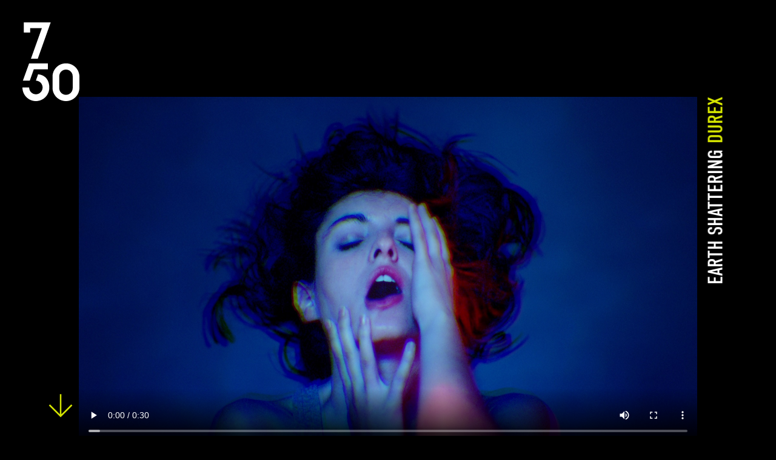

--- FILE ---
content_type: text/html; charset=UTF-8
request_url: https://www.750mph.com/clips/earth-shattering/
body_size: 9048
content:
<!DOCTYPE html>
<html class="no-js " lang="en" prefix="og: http://ogp.me/ns#">
<head>
  <meta charset="UTF-8" />
  <link rel="stylesheet" href="https://use.typekit.net/yde3xrp.css">
  <link rel="stylesheet" property="stylesheet" href="https://www.750mph.com/wp-content/themes/750mph-chisel/dist/styles/main-7bef91ff02.css" type="text/css">
  <meta name="viewport" content="width=device-width, initial-scale=1">
  <script>document.documentElement.classList.remove('no-js');</script>

  <link rel="apple-touch-icon" sizes="180x180" href="/apple-touch-icon.png">
  <link rel="icon" type="image/png" sizes="32x32" href="/favicon-32x32.png">
  <link rel="icon" type="image/png" sizes="16x16" href="/favicon-16x16.png">
  <link rel="manifest" href="/site.webmanifest">
  <link rel="mask-icon" href="/safari-pinned-tab.svg" color="#595959">
  <meta name="msapplication-TileColor" content="#000000">
  <meta name="theme-color" content="#000000">

      <script src="https://www.750mph.com/wp-content/themes/750mph-chisel/dist/scripts/app-bdb34968bd.bundle.js" defer></script>
  <link rel="pingback" href="https://www.750mph.com/xmlrpc.php" />
  	<style>img:is([sizes="auto" i], [sizes^="auto," i]) { contain-intrinsic-size: 3000px 1500px }</style>
	
<!-- Search Engine Optimization by Rank Math PRO - https://rankmath.com/ -->
<title>Earth Shattering | 750mph</title>
<meta name="robots" content="follow, index, max-snippet:-1, max-video-preview:-1, max-image-preview:large"/>
<link rel="canonical" href="https://www.750mph.com/clips/earth-shattering/" />
<meta property="og:locale" content="en_US" />
<meta property="og:type" content="article" />
<meta property="og:title" content="Earth Shattering | 750mph" />
<meta property="og:url" content="https://www.750mph.com/clips/earth-shattering/" />
<meta property="og:site_name" content="750mph" />
<meta property="og:image" content="https://cdn.750mph.com/wp-content/uploads/2022/10/31100046/Rank-Math-Social-Tile.png" />
<meta property="og:image:secure_url" content="https://cdn.750mph.com/wp-content/uploads/2022/10/31100046/Rank-Math-Social-Tile.png" />
<meta property="og:image:width" content="1200" />
<meta property="og:image:height" content="630" />
<meta property="og:image:alt" content="Earth Shattering" />
<meta property="og:image:type" content="image/png" />
<meta name="twitter:card" content="summary_large_image" />
<meta name="twitter:title" content="Earth Shattering | 750mph" />
<meta name="twitter:image" content="https://cdn.750mph.com/wp-content/uploads/2022/10/31100046/Rank-Math-Social-Tile.png" />
<script type="application/ld+json" class="rank-math-schema-pro">{"@context":"https://schema.org","@graph":[{"@type":"BreadcrumbList","@id":"https://www.750mph.com/clips/earth-shattering/#breadcrumb","itemListElement":[{"@type":"ListItem","position":"1","item":{"@id":"https://www.750mph.com","name":"Home"}},{"@type":"ListItem","position":"2","item":{"@id":"https://www.750mph.com/clips/","name":"Clips"}},{"@type":"ListItem","position":"3","item":{"@id":"https://www.750mph.com/clips/earth-shattering/","name":"Earth Shattering"}}]}]}</script>
<!-- /Rank Math WordPress SEO plugin -->

<link rel='stylesheet' id='wp-block-library-css' href='https://www.750mph.com/wp-includes/css/dist/block-library/style.min.css' type='text/css' media='all' />
<style id='classic-theme-styles-inline-css' type='text/css'>
/*! This file is auto-generated */
.wp-block-button__link{color:#fff;background-color:#32373c;border-radius:9999px;box-shadow:none;text-decoration:none;padding:calc(.667em + 2px) calc(1.333em + 2px);font-size:1.125em}.wp-block-file__button{background:#32373c;color:#fff;text-decoration:none}
</style>
<style id='global-styles-inline-css' type='text/css'>
:root{--wp--preset--aspect-ratio--square: 1;--wp--preset--aspect-ratio--4-3: 4/3;--wp--preset--aspect-ratio--3-4: 3/4;--wp--preset--aspect-ratio--3-2: 3/2;--wp--preset--aspect-ratio--2-3: 2/3;--wp--preset--aspect-ratio--16-9: 16/9;--wp--preset--aspect-ratio--9-16: 9/16;--wp--preset--color--black: #000000;--wp--preset--color--cyan-bluish-gray: #abb8c3;--wp--preset--color--white: #ffffff;--wp--preset--color--pale-pink: #f78da7;--wp--preset--color--vivid-red: #cf2e2e;--wp--preset--color--luminous-vivid-orange: #ff6900;--wp--preset--color--luminous-vivid-amber: #fcb900;--wp--preset--color--light-green-cyan: #7bdcb5;--wp--preset--color--vivid-green-cyan: #00d084;--wp--preset--color--pale-cyan-blue: #8ed1fc;--wp--preset--color--vivid-cyan-blue: #0693e3;--wp--preset--color--vivid-purple: #9b51e0;--wp--preset--gradient--vivid-cyan-blue-to-vivid-purple: linear-gradient(135deg,rgba(6,147,227,1) 0%,rgb(155,81,224) 100%);--wp--preset--gradient--light-green-cyan-to-vivid-green-cyan: linear-gradient(135deg,rgb(122,220,180) 0%,rgb(0,208,130) 100%);--wp--preset--gradient--luminous-vivid-amber-to-luminous-vivid-orange: linear-gradient(135deg,rgba(252,185,0,1) 0%,rgba(255,105,0,1) 100%);--wp--preset--gradient--luminous-vivid-orange-to-vivid-red: linear-gradient(135deg,rgba(255,105,0,1) 0%,rgb(207,46,46) 100%);--wp--preset--gradient--very-light-gray-to-cyan-bluish-gray: linear-gradient(135deg,rgb(238,238,238) 0%,rgb(169,184,195) 100%);--wp--preset--gradient--cool-to-warm-spectrum: linear-gradient(135deg,rgb(74,234,220) 0%,rgb(151,120,209) 20%,rgb(207,42,186) 40%,rgb(238,44,130) 60%,rgb(251,105,98) 80%,rgb(254,248,76) 100%);--wp--preset--gradient--blush-light-purple: linear-gradient(135deg,rgb(255,206,236) 0%,rgb(152,150,240) 100%);--wp--preset--gradient--blush-bordeaux: linear-gradient(135deg,rgb(254,205,165) 0%,rgb(254,45,45) 50%,rgb(107,0,62) 100%);--wp--preset--gradient--luminous-dusk: linear-gradient(135deg,rgb(255,203,112) 0%,rgb(199,81,192) 50%,rgb(65,88,208) 100%);--wp--preset--gradient--pale-ocean: linear-gradient(135deg,rgb(255,245,203) 0%,rgb(182,227,212) 50%,rgb(51,167,181) 100%);--wp--preset--gradient--electric-grass: linear-gradient(135deg,rgb(202,248,128) 0%,rgb(113,206,126) 100%);--wp--preset--gradient--midnight: linear-gradient(135deg,rgb(2,3,129) 0%,rgb(40,116,252) 100%);--wp--preset--font-size--small: 13px;--wp--preset--font-size--medium: 20px;--wp--preset--font-size--large: 36px;--wp--preset--font-size--x-large: 42px;--wp--preset--spacing--20: 0.44rem;--wp--preset--spacing--30: 0.67rem;--wp--preset--spacing--40: 1rem;--wp--preset--spacing--50: 1.5rem;--wp--preset--spacing--60: 2.25rem;--wp--preset--spacing--70: 3.38rem;--wp--preset--spacing--80: 5.06rem;--wp--preset--shadow--natural: 6px 6px 9px rgba(0, 0, 0, 0.2);--wp--preset--shadow--deep: 12px 12px 50px rgba(0, 0, 0, 0.4);--wp--preset--shadow--sharp: 6px 6px 0px rgba(0, 0, 0, 0.2);--wp--preset--shadow--outlined: 6px 6px 0px -3px rgba(255, 255, 255, 1), 6px 6px rgba(0, 0, 0, 1);--wp--preset--shadow--crisp: 6px 6px 0px rgba(0, 0, 0, 1);}:where(.is-layout-flex){gap: 0.5em;}:where(.is-layout-grid){gap: 0.5em;}body .is-layout-flex{display: flex;}.is-layout-flex{flex-wrap: wrap;align-items: center;}.is-layout-flex > :is(*, div){margin: 0;}body .is-layout-grid{display: grid;}.is-layout-grid > :is(*, div){margin: 0;}:where(.wp-block-columns.is-layout-flex){gap: 2em;}:where(.wp-block-columns.is-layout-grid){gap: 2em;}:where(.wp-block-post-template.is-layout-flex){gap: 1.25em;}:where(.wp-block-post-template.is-layout-grid){gap: 1.25em;}.has-black-color{color: var(--wp--preset--color--black) !important;}.has-cyan-bluish-gray-color{color: var(--wp--preset--color--cyan-bluish-gray) !important;}.has-white-color{color: var(--wp--preset--color--white) !important;}.has-pale-pink-color{color: var(--wp--preset--color--pale-pink) !important;}.has-vivid-red-color{color: var(--wp--preset--color--vivid-red) !important;}.has-luminous-vivid-orange-color{color: var(--wp--preset--color--luminous-vivid-orange) !important;}.has-luminous-vivid-amber-color{color: var(--wp--preset--color--luminous-vivid-amber) !important;}.has-light-green-cyan-color{color: var(--wp--preset--color--light-green-cyan) !important;}.has-vivid-green-cyan-color{color: var(--wp--preset--color--vivid-green-cyan) !important;}.has-pale-cyan-blue-color{color: var(--wp--preset--color--pale-cyan-blue) !important;}.has-vivid-cyan-blue-color{color: var(--wp--preset--color--vivid-cyan-blue) !important;}.has-vivid-purple-color{color: var(--wp--preset--color--vivid-purple) !important;}.has-black-background-color{background-color: var(--wp--preset--color--black) !important;}.has-cyan-bluish-gray-background-color{background-color: var(--wp--preset--color--cyan-bluish-gray) !important;}.has-white-background-color{background-color: var(--wp--preset--color--white) !important;}.has-pale-pink-background-color{background-color: var(--wp--preset--color--pale-pink) !important;}.has-vivid-red-background-color{background-color: var(--wp--preset--color--vivid-red) !important;}.has-luminous-vivid-orange-background-color{background-color: var(--wp--preset--color--luminous-vivid-orange) !important;}.has-luminous-vivid-amber-background-color{background-color: var(--wp--preset--color--luminous-vivid-amber) !important;}.has-light-green-cyan-background-color{background-color: var(--wp--preset--color--light-green-cyan) !important;}.has-vivid-green-cyan-background-color{background-color: var(--wp--preset--color--vivid-green-cyan) !important;}.has-pale-cyan-blue-background-color{background-color: var(--wp--preset--color--pale-cyan-blue) !important;}.has-vivid-cyan-blue-background-color{background-color: var(--wp--preset--color--vivid-cyan-blue) !important;}.has-vivid-purple-background-color{background-color: var(--wp--preset--color--vivid-purple) !important;}.has-black-border-color{border-color: var(--wp--preset--color--black) !important;}.has-cyan-bluish-gray-border-color{border-color: var(--wp--preset--color--cyan-bluish-gray) !important;}.has-white-border-color{border-color: var(--wp--preset--color--white) !important;}.has-pale-pink-border-color{border-color: var(--wp--preset--color--pale-pink) !important;}.has-vivid-red-border-color{border-color: var(--wp--preset--color--vivid-red) !important;}.has-luminous-vivid-orange-border-color{border-color: var(--wp--preset--color--luminous-vivid-orange) !important;}.has-luminous-vivid-amber-border-color{border-color: var(--wp--preset--color--luminous-vivid-amber) !important;}.has-light-green-cyan-border-color{border-color: var(--wp--preset--color--light-green-cyan) !important;}.has-vivid-green-cyan-border-color{border-color: var(--wp--preset--color--vivid-green-cyan) !important;}.has-pale-cyan-blue-border-color{border-color: var(--wp--preset--color--pale-cyan-blue) !important;}.has-vivid-cyan-blue-border-color{border-color: var(--wp--preset--color--vivid-cyan-blue) !important;}.has-vivid-purple-border-color{border-color: var(--wp--preset--color--vivid-purple) !important;}.has-vivid-cyan-blue-to-vivid-purple-gradient-background{background: var(--wp--preset--gradient--vivid-cyan-blue-to-vivid-purple) !important;}.has-light-green-cyan-to-vivid-green-cyan-gradient-background{background: var(--wp--preset--gradient--light-green-cyan-to-vivid-green-cyan) !important;}.has-luminous-vivid-amber-to-luminous-vivid-orange-gradient-background{background: var(--wp--preset--gradient--luminous-vivid-amber-to-luminous-vivid-orange) !important;}.has-luminous-vivid-orange-to-vivid-red-gradient-background{background: var(--wp--preset--gradient--luminous-vivid-orange-to-vivid-red) !important;}.has-very-light-gray-to-cyan-bluish-gray-gradient-background{background: var(--wp--preset--gradient--very-light-gray-to-cyan-bluish-gray) !important;}.has-cool-to-warm-spectrum-gradient-background{background: var(--wp--preset--gradient--cool-to-warm-spectrum) !important;}.has-blush-light-purple-gradient-background{background: var(--wp--preset--gradient--blush-light-purple) !important;}.has-blush-bordeaux-gradient-background{background: var(--wp--preset--gradient--blush-bordeaux) !important;}.has-luminous-dusk-gradient-background{background: var(--wp--preset--gradient--luminous-dusk) !important;}.has-pale-ocean-gradient-background{background: var(--wp--preset--gradient--pale-ocean) !important;}.has-electric-grass-gradient-background{background: var(--wp--preset--gradient--electric-grass) !important;}.has-midnight-gradient-background{background: var(--wp--preset--gradient--midnight) !important;}.has-small-font-size{font-size: var(--wp--preset--font-size--small) !important;}.has-medium-font-size{font-size: var(--wp--preset--font-size--medium) !important;}.has-large-font-size{font-size: var(--wp--preset--font-size--large) !important;}.has-x-large-font-size{font-size: var(--wp--preset--font-size--x-large) !important;}
:where(.wp-block-post-template.is-layout-flex){gap: 1.25em;}:where(.wp-block-post-template.is-layout-grid){gap: 1.25em;}
:where(.wp-block-columns.is-layout-flex){gap: 2em;}:where(.wp-block-columns.is-layout-grid){gap: 2em;}
:root :where(.wp-block-pullquote){font-size: 1.5em;line-height: 1.6;}
</style>
<link rel='stylesheet' id='via-clips-manager-css' href='https://www.750mph.com/wp-content/plugins/via-clips-manager/public/css/via-clips-manager-public.css' type='text/css' media='all' />
<style id='akismet-widget-style-inline-css' type='text/css'>

			.a-stats {
				--akismet-color-mid-green: #357b49;
				--akismet-color-white: #fff;
				--akismet-color-light-grey: #f6f7f7;

				max-width: 350px;
				width: auto;
			}

			.a-stats * {
				all: unset;
				box-sizing: border-box;
			}

			.a-stats strong {
				font-weight: 600;
			}

			.a-stats a.a-stats__link,
			.a-stats a.a-stats__link:visited,
			.a-stats a.a-stats__link:active {
				background: var(--akismet-color-mid-green);
				border: none;
				box-shadow: none;
				border-radius: 8px;
				color: var(--akismet-color-white);
				cursor: pointer;
				display: block;
				font-family: -apple-system, BlinkMacSystemFont, 'Segoe UI', 'Roboto', 'Oxygen-Sans', 'Ubuntu', 'Cantarell', 'Helvetica Neue', sans-serif;
				font-weight: 500;
				padding: 12px;
				text-align: center;
				text-decoration: none;
				transition: all 0.2s ease;
			}

			/* Extra specificity to deal with TwentyTwentyOne focus style */
			.widget .a-stats a.a-stats__link:focus {
				background: var(--akismet-color-mid-green);
				color: var(--akismet-color-white);
				text-decoration: none;
			}

			.a-stats a.a-stats__link:hover {
				filter: brightness(110%);
				box-shadow: 0 4px 12px rgba(0, 0, 0, 0.06), 0 0 2px rgba(0, 0, 0, 0.16);
			}

			.a-stats .count {
				color: var(--akismet-color-white);
				display: block;
				font-size: 1.5em;
				line-height: 1.4;
				padding: 0 13px;
				white-space: nowrap;
			}
		
</style>
<script type="text/javascript" src="https://www.750mph.com/wp-includes/js/jquery/jquery.min.js" id="jquery-core-js"></script>
<script type="text/javascript" src="https://www.750mph.com/wp-includes/js/jquery/jquery-migrate.min.js" id="jquery-migrate-js"></script>
<script type="text/javascript" src="https://www.750mph.com/wp-content/plugins/via-clips-manager/public/js/via-clips-manager-public.js" id="via-clips-manager-js"></script>
<link rel='shortlink' href='https://www.750mph.com/?p=4513' />
<script type="text/javascript" id="google_gtagjs" src="https://www.googletagmanager.com/gtag/js?id=G-LL1F5PLDDE" async="async"></script>
<script type="text/javascript" id="google_gtagjs-inline">
/* <![CDATA[ */
window.dataLayer = window.dataLayer || [];function gtag(){dataLayer.push(arguments);}gtag('js', new Date());gtag('config', 'G-LL1F5PLDDE', {} );
/* ]]> */
</script>
<link rel="icon" href="https://cdn.750mph.com/wp-content/uploads/2022/04/31095951/cropped-logo-1024-x-748-32x32.png" sizes="32x32" />
<link rel="icon" href="https://cdn.750mph.com/wp-content/uploads/2022/04/31095951/cropped-logo-1024-x-748-192x192.png" sizes="192x192" />
<link rel="apple-touch-icon" href="https://cdn.750mph.com/wp-content/uploads/2022/04/31095951/cropped-logo-1024-x-748-180x180.png" />
<meta name="msapplication-TileImage" content="https://cdn.750mph.com/wp-content/uploads/2022/04/31095951/cropped-logo-1024-x-748-270x270.png" />

        <script id="cookieyes" type="text/javascript" src="https://cdn-cookieyes.com/client_data/e30d0576073eeb98c3908544/script.js"></script>
<meta name="generator" content="WP Rocket 3.18.2" data-wpr-features="wpr_preload_links wpr_desktop" /></head>

<body class="clips-template-default single single-clips postid-4513">
      <header data-rocket-location-hash="53756c53945f6a76459426cbeed671c8" class="c-header">
  <div data-rocket-location-hash="cc02e0aaf674673796fb2ca69b13ecbf" rel="home" class="c-header__logo js-scrollreveal">
    <svg class="c-header__image" viewBox="0 0 125 173" xmlns="http://www.w3.org/2000/svg"><path class="c-header__svg" d="m168.501769 163c16.292391 0 29.498231 13.162794 29.498231 29.402077v24.195846c0 16.239283-13.20584 29.402077-29.498231 29.402077-16.295929 0-29.501769-13.162794-29.501769-29.402077v-24.195846c0-16.239283 13.20584-29.402077 29.501769-29.402077zm14.75 54.571116v-26.142232c0-8.120523-6.606458-14.70192-14.75-14.70192-8.14708 0-14.75 6.581397-14.75 14.70192v26.142232c0 8.120523 6.60292 14.698394 14.75 14.698394 8.143542 0 14.75-6.577871 14.75-14.698394zm-107.251769-122.2850337v-22.2860823h59l-28.379297 80h-15.0037356l24.0724546-67.428546h-25.8606027v9.7146283zm31.359916 91.7139177c17.032259 1.675943 24.640084 14.369063 24.640084 29.139207 0 16.49264-13.208005 29.860793-29.499116 29.860793-16.2946481 0-29.500884-13.368153-29.500884-29.860793h14.7504422c0 8.245425 6.603118 14.933082 14.7504418 14.933082 8.145556 0 14.748674-6.687657 14.748674-14.933082 0-8.247216-6.542977-14.82386-14.690302-15.097812zm-9.4595225-10.806919-8.7408877 24.806919h-15.1595058l13.7260499-38h41.2739501v13.193081z" fill="#fff" fill-rule="evenodd" transform="translate(-73 -73)"/></svg>
  </div>
</header>
  
    <nav>
    <ul class="c-main-nav">
                      <li class=" menu-item menu-item-type-custom menu-item-object-custom menu-item-414 c-main-nav__item" style="background-image:url();">
          <a href="http://twentybelowmusic.com/" target="_blank" class="c-main-nav__link"><span class="c-main-nav__text">Music</span></a>
                  </li>
                      <li class=" menu-item menu-item-type-post_type menu-item-object-page menu-item-413 c-main-nav__item" style="background-image:url();">
          <a href="https://www.750mph.com/contact/" class="c-main-nav__link"><span class="c-main-nav__text">Contact</span></a>
                  </li>
                      <li class=" menu-item menu-item-type-custom menu-item-object-custom menu-item-234 c-main-nav__item" style="background-image:url();">
          <a href="/talent" class="c-main-nav__link"><span class="c-main-nav__text">Engineers</span></a>
                  </li>
                      <li class=" menu-item menu-item-type-post_type menu-item-object-page menu-item-5997 c-main-nav__item" style="background-image:url();">
          <a href="https://www.750mph.com/voice-casting/" class="c-main-nav__link"><span class="c-main-nav__text">Voice Casting</span></a>
                  </li>
                      <li class=" menu-item menu-item-type-post_type menu-item-object-page menu-item-home menu-item-244 c-main-nav__item" style="background-image:url();">
          <a href="https://www.750mph.com/" class="c-main-nav__link"><span class="c-main-nav__text">Featured</span></a>
                  </li>
          </ul>
  </nav>

  <main data-rocket-location-hash="34570ab4163cc1ff3eb87e2cdd22c09e" class="c-main">
      <article data-rocket-location-hash="4848b8d6d8daae29967dcfa044a47ded" id="post-4513">
    <section data-rocket-location-hash="12473e748b4ab04f42ac553a400360cc" class="c-post c-post--clip">
      <div class="c-lockup c-post__clip">
        <a href="#" class="c-post__close js-scrollreveal js-backcheck"><img src="https://www.750mph.com/wp-content/themes/750mph-chisel/dist/assets/images/close.svg"></a>
                  <video id="js-vid" poster="https://cdn.750mph.com/wp-content/uploads/2020/02/31100452/25-01-17-Durex-Earth-Shattering-Dir.-Cut-30s-Full-Mix-NORM.jpg" class="c-lockup__media js-clip video-js vjs-16-9 js-scrollreveal"
                        data-width1920="https://player.vimeo.com/progressive_redirect/playback/353843952/rendition/1080p/file.mp4%20%281080p%29.mp4?loc=external&oauth2_token_id=1254194649&signature=75734bddc384e9b7623428c5ee68362462bafdfe6e77ff41b2f2507396c3fff7"
                        data-width1280="https://player.vimeo.com/progressive_redirect/playback/353843952/rendition/720p/file.mp4%20%28720p%29.mp4?loc=external&oauth2_token_id=1254194649&signature=bbc3bfb88b838225957361ee8308545671c71653808af8631362c825ec830206"
                        data-width960="https://player.vimeo.com/progressive_redirect/playback/353843952/rendition/540p/file.mp4%20%28540p%29.mp4?loc=external&oauth2_token_id=1254194649&signature=57f151b06dc8f18bd16552176f0c22da05a251af46e16f33cae61083d3b539a9"
                        data-width640="https://player.vimeo.com/progressive_redirect/playback/353843952/rendition/360p/file.mp4%20%28360p%29.mp4?loc=external&oauth2_token_id=1254194649&signature=3f94725b3d9c831ae18742c29445a7c2099cd3838f7a64ba3ab99ad9a829e8d9"
                        data-width426="https://player.vimeo.com/progressive_redirect/playback/353843952/rendition/240p/file.mp4%20%28240p%29.mp4?loc=external&oauth2_token_id=1254194649&signature=1d06a7834e48cc85fdd9cd170b37e0dbd494272851675ea268e717d66101bcdf"
                        controls>
          </video>
                <div class="c-lockup__title js-scrollreveal">
          <h1 class="c-lockup__rotation">
            <span class="c-lockup__heading">Durex</span>
            <span class="c-lockup__subheading">Earth Shattering</span>
          </h1>
        </div>
      </div>
      <div class="c-content c-post__content">
        <div class="o-grid o-grid--gap-large">
                                                                                          <div class="c-detail js-scrollreveal">
    <div class="c-detail__key">advertising agency</div>
    <div class="c-detail__title">Havas London</div>
</div>                                                <div class="c-detail js-scrollreveal">
    <div class="c-detail__key">creative director</div>
    <div class="c-detail__title">Christian Sewell & Andrew McAnaney</div>
</div>                                                                      <div class="c-detail js-scrollreveal">
    <div class="c-detail__key">agency producer</div>
    <div class="c-detail__title">Charlotte Lawrence</div>
</div>                                                <div class="c-detail js-scrollreveal">
    <div class="c-detail__key">director</div>
    <div class="c-detail__title">Truman & Cooper</div>
</div>                                                <div class="c-detail js-scrollreveal">
    <div class="c-detail__key">producer</div>
    <div class="c-detail__title">Patrick Craig</div>
</div>                                                <div class="c-detail js-scrollreveal">
    <div class="c-detail__key">production company</div>
    <div class="c-detail__title">Colonel Blimp</div>
</div>                                                <div class="c-detail js-scrollreveal">
    <div class="c-detail__key">editor</div>
    <div class="c-detail__title">Sacha Szwarc</div>
</div>                                                <div class="c-detail js-scrollreveal">
    <div class="c-detail__key">post production</div>
    <div class="c-detail__title">Freefolk</div>
</div>                                                                                                                                            </div>
              </div>
      <span class="c-post__credits-btn js-credits"><img src="https://www.750mph.com/wp-content/themes/750mph-chisel/dist/assets/images/arrow-down.svg"></span>
    </section>
  </article>
  
      <script type="text/javascript">
      var vid = document.getElementById('js-vid');
      var sourceEl = document.createElement('source');
      var winWidth = window.innerWidth;
      
      var currWidth = 426;
      var resourceURL = vid.dataset.width426;

              if (winWidth > 426) {
          resourceURL = vid.dataset.width426; 
        }
              if (winWidth > 640) {
          resourceURL = vid.dataset.width640; 
        }
              if (winWidth > 960) {
          resourceURL = vid.dataset.width960; 
        }
              if (winWidth > 1280) {
          resourceURL = vid.dataset.width1280; 
        }
              if (winWidth > 1920) {
          resourceURL = vid.dataset.width1920; 
        }
      
      sourceEl.setAttribute('src', resourceURL);
      vid.appendChild(sourceEl);
    </script>
   
  </main>

  
    <script type="text/javascript">
  function scrollToTop(scrollDuration) {
    const scrollHeight = window.scrollY,
          scrollStep = Math.PI / ( scrollDuration / 15 ),
          cosParameter = scrollHeight / 2;
    var   scrollCount = 0,
          scrollMargin,
          scrollInterval = setInterval( function() {
            if ( window.scrollY != 0 ) {
                scrollCount = scrollCount + 1;
                scrollMargin = cosParameter - cosParameter * Math.cos( scrollCount * scrollStep );
                window.scrollTo( 0, ( scrollHeight - scrollMargin ) );
            }
            else clearInterval(scrollInterval);
        }, 15 );
  }

  window.onload = function() {
      var featured = document.getElementsByClassName("c-horz-carousel");
      var body = document.getElementsByTagName("body");
      var logo = document.getElementsByClassName("c-header__logo");
      var nav = document.getElementsByClassName("c-main-nav");

      logo[0].addEventListener('click', function() {
        body[0].classList.toggle("js--menu-open");
        if (featured[0]) {
          scrollToTop(1000);
        }
      }, false);
  };
  </script>
  <script type="text/javascript" id="rocket-browser-checker-js-after">
/* <![CDATA[ */
"use strict";var _createClass=function(){function defineProperties(target,props){for(var i=0;i<props.length;i++){var descriptor=props[i];descriptor.enumerable=descriptor.enumerable||!1,descriptor.configurable=!0,"value"in descriptor&&(descriptor.writable=!0),Object.defineProperty(target,descriptor.key,descriptor)}}return function(Constructor,protoProps,staticProps){return protoProps&&defineProperties(Constructor.prototype,protoProps),staticProps&&defineProperties(Constructor,staticProps),Constructor}}();function _classCallCheck(instance,Constructor){if(!(instance instanceof Constructor))throw new TypeError("Cannot call a class as a function")}var RocketBrowserCompatibilityChecker=function(){function RocketBrowserCompatibilityChecker(options){_classCallCheck(this,RocketBrowserCompatibilityChecker),this.passiveSupported=!1,this._checkPassiveOption(this),this.options=!!this.passiveSupported&&options}return _createClass(RocketBrowserCompatibilityChecker,[{key:"_checkPassiveOption",value:function(self){try{var options={get passive(){return!(self.passiveSupported=!0)}};window.addEventListener("test",null,options),window.removeEventListener("test",null,options)}catch(err){self.passiveSupported=!1}}},{key:"initRequestIdleCallback",value:function(){!1 in window&&(window.requestIdleCallback=function(cb){var start=Date.now();return setTimeout(function(){cb({didTimeout:!1,timeRemaining:function(){return Math.max(0,50-(Date.now()-start))}})},1)}),!1 in window&&(window.cancelIdleCallback=function(id){return clearTimeout(id)})}},{key:"isDataSaverModeOn",value:function(){return"connection"in navigator&&!0===navigator.connection.saveData}},{key:"supportsLinkPrefetch",value:function(){var elem=document.createElement("link");return elem.relList&&elem.relList.supports&&elem.relList.supports("prefetch")&&window.IntersectionObserver&&"isIntersecting"in IntersectionObserverEntry.prototype}},{key:"isSlowConnection",value:function(){return"connection"in navigator&&"effectiveType"in navigator.connection&&("2g"===navigator.connection.effectiveType||"slow-2g"===navigator.connection.effectiveType)}}]),RocketBrowserCompatibilityChecker}();
/* ]]> */
</script>
<script type="text/javascript" id="rocket-preload-links-js-extra">
/* <![CDATA[ */
var RocketPreloadLinksConfig = {"excludeUris":"\/(?:.+\/)?feed(?:\/(?:.+\/?)?)?$|\/(?:.+\/)?embed\/|\/(index.php\/)?(.*)wp-json(\/.*|$)|\/refer\/|\/go\/|\/recommend\/|\/recommends\/","usesTrailingSlash":"1","imageExt":"jpg|jpeg|gif|png|tiff|bmp|webp|avif|pdf|doc|docx|xls|xlsx|php","fileExt":"jpg|jpeg|gif|png|tiff|bmp|webp|avif|pdf|doc|docx|xls|xlsx|php|html|htm","siteUrl":"https:\/\/www.750mph.com","onHoverDelay":"100","rateThrottle":"3"};
/* ]]> */
</script>
<script type="text/javascript" id="rocket-preload-links-js-after">
/* <![CDATA[ */
(function() {
"use strict";var r="function"==typeof Symbol&&"symbol"==typeof Symbol.iterator?function(e){return typeof e}:function(e){return e&&"function"==typeof Symbol&&e.constructor===Symbol&&e!==Symbol.prototype?"symbol":typeof e},e=function(){function i(e,t){for(var n=0;n<t.length;n++){var i=t[n];i.enumerable=i.enumerable||!1,i.configurable=!0,"value"in i&&(i.writable=!0),Object.defineProperty(e,i.key,i)}}return function(e,t,n){return t&&i(e.prototype,t),n&&i(e,n),e}}();function i(e,t){if(!(e instanceof t))throw new TypeError("Cannot call a class as a function")}var t=function(){function n(e,t){i(this,n),this.browser=e,this.config=t,this.options=this.browser.options,this.prefetched=new Set,this.eventTime=null,this.threshold=1111,this.numOnHover=0}return e(n,[{key:"init",value:function(){!this.browser.supportsLinkPrefetch()||this.browser.isDataSaverModeOn()||this.browser.isSlowConnection()||(this.regex={excludeUris:RegExp(this.config.excludeUris,"i"),images:RegExp(".("+this.config.imageExt+")$","i"),fileExt:RegExp(".("+this.config.fileExt+")$","i")},this._initListeners(this))}},{key:"_initListeners",value:function(e){-1<this.config.onHoverDelay&&document.addEventListener("mouseover",e.listener.bind(e),e.listenerOptions),document.addEventListener("mousedown",e.listener.bind(e),e.listenerOptions),document.addEventListener("touchstart",e.listener.bind(e),e.listenerOptions)}},{key:"listener",value:function(e){var t=e.target.closest("a"),n=this._prepareUrl(t);if(null!==n)switch(e.type){case"mousedown":case"touchstart":this._addPrefetchLink(n);break;case"mouseover":this._earlyPrefetch(t,n,"mouseout")}}},{key:"_earlyPrefetch",value:function(t,e,n){var i=this,r=setTimeout(function(){if(r=null,0===i.numOnHover)setTimeout(function(){return i.numOnHover=0},1e3);else if(i.numOnHover>i.config.rateThrottle)return;i.numOnHover++,i._addPrefetchLink(e)},this.config.onHoverDelay);t.addEventListener(n,function e(){t.removeEventListener(n,e,{passive:!0}),null!==r&&(clearTimeout(r),r=null)},{passive:!0})}},{key:"_addPrefetchLink",value:function(i){return this.prefetched.add(i.href),new Promise(function(e,t){var n=document.createElement("link");n.rel="prefetch",n.href=i.href,n.onload=e,n.onerror=t,document.head.appendChild(n)}).catch(function(){})}},{key:"_prepareUrl",value:function(e){if(null===e||"object"!==(void 0===e?"undefined":r(e))||!1 in e||-1===["http:","https:"].indexOf(e.protocol))return null;var t=e.href.substring(0,this.config.siteUrl.length),n=this._getPathname(e.href,t),i={original:e.href,protocol:e.protocol,origin:t,pathname:n,href:t+n};return this._isLinkOk(i)?i:null}},{key:"_getPathname",value:function(e,t){var n=t?e.substring(this.config.siteUrl.length):e;return n.startsWith("/")||(n="/"+n),this._shouldAddTrailingSlash(n)?n+"/":n}},{key:"_shouldAddTrailingSlash",value:function(e){return this.config.usesTrailingSlash&&!e.endsWith("/")&&!this.regex.fileExt.test(e)}},{key:"_isLinkOk",value:function(e){return null!==e&&"object"===(void 0===e?"undefined":r(e))&&(!this.prefetched.has(e.href)&&e.origin===this.config.siteUrl&&-1===e.href.indexOf("?")&&-1===e.href.indexOf("#")&&!this.regex.excludeUris.test(e.href)&&!this.regex.images.test(e.href))}}],[{key:"run",value:function(){"undefined"!=typeof RocketPreloadLinksConfig&&new n(new RocketBrowserCompatibilityChecker({capture:!0,passive:!0}),RocketPreloadLinksConfig).init()}}]),n}();t.run();
}());
/* ]]> */
</script>

<script>var rocket_beacon_data = {"ajax_url":"https:\/\/www.750mph.com\/wp-admin\/admin-ajax.php","nonce":"09facdb02d","url":"https:\/\/www.750mph.com\/clips\/earth-shattering","is_mobile":false,"width_threshold":1600,"height_threshold":700,"delay":500,"debug":null,"status":{"atf":true,"lrc":true},"elements":"img, video, picture, p, main, div, li, svg, section, header, span","lrc_threshold":1800}</script><script data-name="wpr-wpr-beacon" src='https://www.750mph.com/wp-content/plugins/wp-rocket/assets/js/wpr-beacon.min.js' async></script><script defer src="https://static.cloudflareinsights.com/beacon.min.js/vcd15cbe7772f49c399c6a5babf22c1241717689176015" integrity="sha512-ZpsOmlRQV6y907TI0dKBHq9Md29nnaEIPlkf84rnaERnq6zvWvPUqr2ft8M1aS28oN72PdrCzSjY4U6VaAw1EQ==" data-cf-beacon='{"version":"2024.11.0","token":"df4dd290db14411aa0c62cea79f84895","r":1,"server_timing":{"name":{"cfCacheStatus":true,"cfEdge":true,"cfExtPri":true,"cfL4":true,"cfOrigin":true,"cfSpeedBrain":true},"location_startswith":null}}' crossorigin="anonymous"></script>
</body>
</html>

<!-- This website is like a Rocket, isn't it? Performance optimized by WP Rocket. Learn more: https://wp-rocket.me - Debug: cached@1768578196 -->

--- FILE ---
content_type: text/javascript; charset=utf-8
request_url: https://www.750mph.com/wp-content/themes/750mph-chisel/dist/scripts/app-bdb34968bd.bundle.js
body_size: 6522
content:
!function(e){var t={};function n(o){if(t[o])return t[o].exports;var r=t[o]={i:o,l:!1,exports:{}};return e[o].call(r.exports,r,r.exports,n),r.l=!0,r.exports}n.m=e,n.c=t,n.d=function(e,t,o){n.o(e,t)||Object.defineProperty(e,t,{configurable:!1,enumerable:!0,get:o})},n.n=function(e){var t=e&&e.__esModule?function(){return e.default}:function(){return e};return n.d(t,"a",t),t},n.o=function(e,t){return Object.prototype.hasOwnProperty.call(e,t)},n.p="",n(n.s="multi /src/scripts/app.js")}({Rcjy:function(e,t,n){!function(){"use strict";function t(){var e=window,t=document;if(!("scrollBehavior"in t.documentElement.style&&!0!==e.__forceSmoothScrollPolyfill__)){var n,o=e.HTMLElement||e.Element,r=468,i={scroll:e.scroll||e.scrollTo,scrollBy:e.scrollBy,elementScroll:o.prototype.scroll||a,scrollIntoView:o.prototype.scrollIntoView},s=e.performance&&e.performance.now?e.performance.now.bind(e.performance):Date.now,l=(n=e.navigator.userAgent,new RegExp(["MSIE ","Trident/","Edge/"].join("|")).test(n)?1:0);e.scroll=e.scrollTo=function(){void 0!==arguments[0]&&(!0!==c(arguments[0])?p.call(e,t.body,void 0!==arguments[0].left?~~arguments[0].left:e.scrollX||e.pageXOffset,void 0!==arguments[0].top?~~arguments[0].top:e.scrollY||e.pageYOffset):i.scroll.call(e,void 0!==arguments[0].left?arguments[0].left:"object"!=typeof arguments[0]?arguments[0]:e.scrollX||e.pageXOffset,void 0!==arguments[0].top?arguments[0].top:void 0!==arguments[1]?arguments[1]:e.scrollY||e.pageYOffset))},e.scrollBy=function(){void 0!==arguments[0]&&(c(arguments[0])?i.scrollBy.call(e,void 0!==arguments[0].left?arguments[0].left:"object"!=typeof arguments[0]?arguments[0]:0,void 0!==arguments[0].top?arguments[0].top:void 0!==arguments[1]?arguments[1]:0):p.call(e,t.body,~~arguments[0].left+(e.scrollX||e.pageXOffset),~~arguments[0].top+(e.scrollY||e.pageYOffset)))},o.prototype.scroll=o.prototype.scrollTo=function(){if(void 0!==arguments[0])if(!0!==c(arguments[0])){var e=arguments[0].left,t=arguments[0].top;p.call(this,this,void 0===e?this.scrollLeft:~~e,void 0===t?this.scrollTop:~~t)}else{if("number"==typeof arguments[0]&&void 0===arguments[1])throw new SyntaxError("Value could not be converted");i.elementScroll.call(this,void 0!==arguments[0].left?~~arguments[0].left:"object"!=typeof arguments[0]?~~arguments[0]:this.scrollLeft,void 0!==arguments[0].top?~~arguments[0].top:void 0!==arguments[1]?~~arguments[1]:this.scrollTop)}},o.prototype.scrollBy=function(){void 0!==arguments[0]&&(!0!==c(arguments[0])?this.scroll({left:~~arguments[0].left+this.scrollLeft,top:~~arguments[0].top+this.scrollTop,behavior:arguments[0].behavior}):i.elementScroll.call(this,void 0!==arguments[0].left?~~arguments[0].left+this.scrollLeft:~~arguments[0]+this.scrollLeft,void 0!==arguments[0].top?~~arguments[0].top+this.scrollTop:~~arguments[1]+this.scrollTop))},o.prototype.scrollIntoView=function(){if(!0!==c(arguments[0])){var n=function(e){for(;e!==t.body&&!1===f(e);)e=e.parentNode||e.host;return e}(this),o=n.getBoundingClientRect(),r=this.getBoundingClientRect();n!==t.body?(p.call(this,n,n.scrollLeft+r.left-o.left,n.scrollTop+r.top-o.top),"fixed"!==e.getComputedStyle(n).position&&e.scrollBy({left:o.left,top:o.top,behavior:"smooth"})):e.scrollBy({left:r.left,top:r.top,behavior:"smooth"})}else i.scrollIntoView.call(this,void 0===arguments[0]||arguments[0])}}function a(e,t){this.scrollLeft=e,this.scrollTop=t}function c(e){if(null===e||"object"!=typeof e||void 0===e.behavior||"auto"===e.behavior||"instant"===e.behavior)return!0;if("object"==typeof e&&"smooth"===e.behavior)return!1;throw new TypeError("behavior member of ScrollOptions "+e.behavior+" is not a valid value for enumeration ScrollBehavior.")}function d(e,t){return"Y"===t?e.clientHeight+l<e.scrollHeight:"X"===t?e.clientWidth+l<e.scrollWidth:void 0}function u(t,n){var o=e.getComputedStyle(t,null)["overflow"+n];return"auto"===o||"scroll"===o}function f(e){var t=d(e,"Y")&&u(e,"Y"),n=d(e,"X")&&u(e,"X");return t||n}function h(t){var n,o,i,l,a=(s()-t.startTime)/r;l=a=a>1?1:a,n=.5*(1-Math.cos(Math.PI*l)),o=t.startX+(t.x-t.startX)*n,i=t.startY+(t.y-t.startY)*n,t.method.call(t.scrollable,o,i),o===t.x&&i===t.y||e.requestAnimationFrame(h.bind(e,t))}function p(n,o,r){var l,c,d,u,f=s();n===t.body?(l=e,c=e.scrollX||e.pageXOffset,d=e.scrollY||e.pageYOffset,u=i.scroll):(l=n,c=n.scrollLeft,d=n.scrollTop,u=a),h({scrollable:l,method:u,startTime:f,startX:c,startY:d,x:o,y:r})}}e.exports={polyfill:t}}()},g7Pl:function(e,t,n){"use strict";Object.defineProperty(t,"__esModule",{value:!0});var o=function(e){return"object"==typeof window.Node?e instanceof window.Node:null!==e&&"object"==typeof e&&"number"==typeof e.nodeType&&"string"==typeof e.nodeName};var r=function(e){var t=Object.prototype.toString.call(e);return"object"==typeof window.NodeList?e instanceof window.NodeList:null!==e&&"object"==typeof e&&"number"==typeof e.length&&/^\[object (HTMLCollection|NodeList|Object)\]$/.test(t)&&(0===e.length||o(e[0]))};var i=function(e,t){if(void 0===t&&(t=document),e instanceof Array)return e.filter(o);if(o(e))return[e];if(r(e))return Array.prototype.slice.call(e);if("string"==typeof e)try{var n=t.querySelectorAll(e);return Array.prototype.slice.call(n)}catch(e){return[]}return[]};function s(e){if(e.constructor!==Array)throw new TypeError("Expected array.");if(16===e.length)return e;if(6===e.length){var t=l();return t[0]=e[0],t[1]=e[1],t[4]=e[2],t[5]=e[3],t[12]=e[4],t[13]=e[5],t}throw new RangeError("Expected array with either 6 or 16 values.")}function l(){for(var e=[],t=0;t<16;t++)t%5==0?e.push(1):e.push(0);return e}function a(e,t){for(var n=s(e),o=s(t),r=[],i=0;i<4;i++)for(var l=[n[i],n[i+4],n[i+8],n[i+12]],a=0;a<4;a++){var c=4*a,d=[o[c],o[c+1],o[c+2],o[c+3]],u=l[0]*d[0]+l[1]*d[1]+l[2]*d[2]+l[3]*d[3];r[i+c]=u}return r}function c(e){if("string"==typeof e){var t=e.match(/matrix(3d)?\(([^)]+)\)/);if(t)return s(t[2].split(", ").map(parseFloat))}return l()}function d(e){var t=Math.PI/180*e,n=l();return n[0]=n[5]=Math.cos(t),n[1]=n[4]=Math.sin(t),n[4]*=-1,n}function u(e,t){var n=l();return n[0]=e,n[5]="number"==typeof t?t:e,n}var f,h=(f=Date.now(),function(e){var t=Date.now();t-f>16?(f=t,e(t)):setTimeout(function(){return h(e)},0)}),p=window.requestAnimationFrame||window.webkitRequestAnimationFrame||window.mozRequestAnimationFrame||h,v={delay:0,distance:"0",duration:600,easing:"cubic-bezier(0.5, 0, 0, 1)",interval:0,opacity:0,origin:"bottom",rotate:{x:0,y:0,z:0},scale:1,cleanup:!1,container:document.documentElement,desktop:!0,mobile:!0,reset:!1,useDelay:"always",viewFactor:0,viewOffset:{top:0,right:0,bottom:0,left:0},afterReset:function(){},afterReveal:function(){},beforeReset:function(){},beforeReveal:function(){}};var y={success:function(){document.documentElement.classList.add("sr"),document.body?document.body.style.height="100%":document.addEventListener("DOMContentLoaded",function(){document.body.style.height="100%"})},failure:function(){return document.documentElement.classList.remove("sr"),{clean:function(){},destroy:function(){},reveal:function(){},sync:function(){},get noop(){return!0}}}};function m(e){return null!==e&&e instanceof Object&&(e.constructor===Object||"[object Object]"===Object.prototype.toString.call(e))}function g(e,t){if(m(e))return Object.keys(e).forEach(function(n){return t(e[n],n,e)});if(e instanceof Array)return e.forEach(function(n,o){return t(n,o,e)});throw new TypeError("Expected either an array or object literal.")}function b(e){for(var t=[],n=arguments.length-1;n-- >0;)t[n]=arguments[n+1];if(this.constructor.debug&&console){var o="%cScrollReveal: "+e;t.forEach(function(e){return o+="\n — "+e}),console.log(o,"color: #ea654b;")}}function w(){var e=this,t={active:[],stale:[]},n={active:[],stale:[]},o={active:[],stale:[]};try{g(i("[data-sr-id]"),function(e){var n=parseInt(e.getAttribute("data-sr-id"));t.active.push(n)})}catch(e){throw e}g(this.store.elements,function(e){-1===t.active.indexOf(e.id)&&t.stale.push(e.id)}),g(t.stale,function(t){return delete e.store.elements[t]}),g(this.store.elements,function(e){-1===o.active.indexOf(e.containerId)&&o.active.push(e.containerId),e.hasOwnProperty("sequence")&&-1===n.active.indexOf(e.sequence.id)&&n.active.push(e.sequence.id)}),g(this.store.containers,function(e){-1===o.active.indexOf(e.id)&&o.stale.push(e.id)}),g(o.stale,function(t){var n=e.store.containers[t].node;n.removeEventListener("scroll",e.delegate),n.removeEventListener("resize",e.delegate),delete e.store.containers[t]}),g(this.store.sequences,function(e){-1===n.active.indexOf(e.id)&&n.stale.push(e.id)}),g(n.stale,function(t){return delete e.store.sequences[t]})}function E(e){var t,n=this;try{g(i(e),function(e){var o=e.getAttribute("data-sr-id");if(null!==o){t=!0;var r=n.store.elements[o];r.callbackTimer&&window.clearTimeout(r.callbackTimer.clock),e.setAttribute("style",r.styles.inline.generated),e.removeAttribute("data-sr-id"),delete n.store.elements[o]}})}catch(e){return b.call(this,"Clean failed.",e.message)}if(t)try{w.call(this)}catch(e){return b.call(this,"Clean failed.",e.message)}}var j=function(){var e={},t=document.documentElement.style;function n(n,o){if(void 0===o&&(o=t),n&&"string"==typeof n){if(e[n])return e[n];if("string"==typeof o[n])return e[n]=n;if("string"==typeof o["-webkit-"+n])return e[n]="-webkit-"+n;throw new RangeError('Unable to find "'+n+'" style property.')}throw new TypeError("Expected a string.")}return n.clearCache=function(){return e={}},n}();function T(e){var t=window.getComputedStyle(e.node),n=t.position,o=e.config,r={},i=(e.node.getAttribute("style")||"").match(/[\w-]+\s*:\s*[^;]+\s*/gi)||[];r.computed=i?i.map(function(e){return e.trim()}).join("; ")+";":"",r.generated=i.some(function(e){return e.match(/visibility\s?:\s?visible/i)})?r.computed:i.concat(["visibility: visible"]).map(function(e){return e.trim()}).join("; ")+";";var s,f,h,p=parseFloat(t.opacity),v=isNaN(parseFloat(o.opacity))?parseFloat(t.opacity):parseFloat(o.opacity),y={computed:p!==v?"opacity: "+p+";":"",generated:p!==v?"opacity: "+v+";":""},m=[];if(parseFloat(o.distance)){var g="top"===o.origin||"bottom"===o.origin?"Y":"X",b=o.distance;"top"!==o.origin&&"left"!==o.origin||(b=/^-/.test(b)?b.substr(1):"-"+b);var w=b.match(/(^-?\d+\.?\d?)|(em$|px$|%$)/g),E=w[0];switch(w[1]){case"em":b=parseInt(t.fontSize)*E;break;case"px":b=E;break;case"%":b="Y"===g?e.node.getBoundingClientRect().height*E/100:e.node.getBoundingClientRect().width*E/100;break;default:throw new RangeError("Unrecognized or missing distance unit.")}"Y"===g?m.push(function(e){var t=l();return t[13]=e,t}(b)):m.push(function(e){var t=l();return t[12]=e,t}(b))}o.rotate.x&&m.push((s=o.rotate.x,f=Math.PI/180*s,(h=l())[5]=h[10]=Math.cos(f),h[6]=h[9]=Math.sin(f),h[9]*=-1,h)),o.rotate.y&&m.push(function(e){var t=Math.PI/180*e,n=l();return n[0]=n[10]=Math.cos(t),n[2]=n[8]=Math.sin(t),n[2]*=-1,n}(o.rotate.y)),o.rotate.z&&m.push(d(o.rotate.z)),1!==o.scale&&(0===o.scale?m.push(u(2e-4)):m.push(u(o.scale)));var T={};if(m.length){T.property=j("transform"),T.computed={raw:t[T.property],matrix:c(t[T.property])},m.unshift(T.computed.matrix);var O=m.reduce(a);T.generated={initial:T.property+": matrix3d("+O.join(", ")+");",final:T.property+": matrix3d("+T.computed.matrix.join(", ")+");"}}else T.generated={initial:"",final:""};var x={};if(y.generated||T.generated.initial){x.property=j("transition"),x.computed=t[x.property],x.fragments=[];var k=o.delay,L=o.duration,A=o.easing;y.generated&&x.fragments.push({delayed:"opacity "+L/1e3+"s "+A+" "+k/1e3+"s",instant:"opacity "+L/1e3+"s "+A+" 0s"}),T.generated.initial&&x.fragments.push({delayed:T.property+" "+L/1e3+"s "+A+" "+k/1e3+"s",instant:T.property+" "+L/1e3+"s "+A+" 0s"}),x.computed&&!x.computed.match(/all 0s|none 0s/)&&x.fragments.unshift({delayed:x.computed,instant:x.computed});var q=x.fragments.reduce(function(e,t,n){return e.delayed+=0===n?t.delayed:", "+t.delayed,e.instant+=0===n?t.instant:", "+t.instant,e},{delayed:"",instant:""});x.generated={delayed:x.property+": "+q.delayed+";",instant:x.property+": "+q.instant+";"}}else x.generated={delayed:"",instant:""};return{inline:r,opacity:y,position:n,transform:T,transition:x}}function O(e,t){void 0===t&&(t={});var n=t.pristine||this.pristine,o="always"===e.config.useDelay||"onload"===e.config.useDelay&&n||"once"===e.config.useDelay&&!e.seen,r=e.visible&&!e.revealed,i=!e.visible&&e.revealed&&e.config.reset;return t.reveal||r?function(e,t){var n=[e.styles.inline.generated,e.styles.opacity.computed,e.styles.transform.generated.final];t?n.push(e.styles.transition.generated.delayed):n.push(e.styles.transition.generated.instant);e.revealed=e.seen=!0,e.node.setAttribute("style",n.filter(function(e){return""!==e}).join(" ")),x.call(this,e,t)}.call(this,e,o):t.reset||i?function(e){var t=[e.styles.inline.generated,e.styles.opacity.generated,e.styles.transform.generated.initial,e.styles.transition.generated.instant];e.revealed=!1,e.node.setAttribute("style",t.filter(function(e){return""!==e}).join(" ")),x.call(this,e)}.call(this,e):void 0}function x(e,t){var n=this,o=t?e.config.duration+e.config.delay:e.config.duration,r=e.revealed?e.config.beforeReveal:e.config.beforeReset,i=e.revealed?e.config.afterReveal:e.config.afterReset,s=0;e.callbackTimer&&(s=Date.now()-e.callbackTimer.start,window.clearTimeout(e.callbackTimer.clock)),r(e.node),e.callbackTimer={start:Date.now(),clock:window.setTimeout(function(){i(e.node),e.callbackTimer=null,e.revealed&&!e.config.reset&&e.config.cleanup&&E.call(n,e.node)},o-s)}}var k,L=(k=0,function(){return k++});function A(e,t){if(void 0===t&&(t=this.pristine),!e.visible&&e.revealed&&e.config.reset)return O.call(this,e,{reset:!0});var n=this.store.sequences[e.sequence.id],o=e.sequence.index;if(n){var r=new M(n,"visible",this.store),i=new M(n,"revealed",this.store);if(n.models={visible:r,revealed:i},!i.body.length){var s=n.members[r.body[0]],l=this.store.elements[s];if(l)return P.call(this,n,r.body[0],-1,t),P.call(this,n,r.body[0],1,t),O.call(this,l,{reveal:!0,pristine:t})}if(!n.blocked.head&&o===[].concat(i.head).pop()&&o>=[].concat(r.body).shift())return P.call(this,n,o,-1,t),O.call(this,e,{reveal:!0,pristine:t});if(!n.blocked.foot&&o===[].concat(i.foot).shift()&&o<=[].concat(r.body).pop())return P.call(this,n,o,1,t),O.call(this,e,{reveal:!0,pristine:t})}}function q(e){var t=Math.abs(e);if(isNaN(t))throw new RangeError("Invalid sequence interval.");this.id=L(),this.interval=Math.max(t,16),this.members=[],this.models={},this.blocked={head:!1,foot:!1}}function M(e,t,n){var o=this;this.head=[],this.body=[],this.foot=[],g(e.members,function(e,r){var i=n.elements[e];i&&i[t]&&o.body.push(r)}),this.body.length&&g(e.members,function(e,r){var i=n.elements[e];i&&!i[t]&&(r<o.body[0]?o.head.push(r):o.foot.push(r))})}function P(e,t,n,o){var r=this,i=["head",null,"foot"][1+n],s=e.members[t+n],l=this.store.elements[s];e.blocked[i]=!0,setTimeout(function(){e.blocked[i]=!1,l&&A.call(r,l,o)},e.interval)}function S(){var e=this;w.call(this),g(this.store.elements,function(e){var t=[e.styles.inline.generated];e.visible?(t.push(e.styles.opacity.computed),t.push(e.styles.transform.generated.final),e.revealed=!0):(t.push(e.styles.opacity.generated),t.push(e.styles.transform.generated.initial),e.revealed=!1),e.node.setAttribute("style",t.filter(function(e){return""!==e}).join(" "))}),g(this.store.containers,function(t){var n=t.node===document.documentElement?window:t.node;n.addEventListener("scroll",e.delegate),n.addEventListener("resize",e.delegate)}),this.delegate(),this.initTimeout=null}function R(e){return void 0===e&&(e=navigator.userAgent),/Android|iPhone|iPad|iPod/i.test(e)}function I(e){for(var t=[],n=arguments.length-1;n-- >0;)t[n]=arguments[n+1];if(m(e))return g(t,function(t){g(t,function(t,n){m(t)?(e[n]&&m(e[n])||(e[n]={}),I(e[n],t)):e[n]=t})}),e;throw new TypeError("Target must be an object literal.")}function Y(e,t,n){var o=this;void 0===t&&(t={}),void 0===n&&(n=!1);var r,s=[],l=t.interval||v.interval;try{l&&(r=new q(l));var a=i(e);if(!a.length)throw new Error("Invalid reveal target.");var c=a.reduce(function(e,n){var l={},a=n.getAttribute("data-sr-id");a?(I(l,o.store.elements[a]),l.node.setAttribute("style",l.styles.inline.computed)):(l.id=L(),l.node=n,l.seen=!1,l.revealed=!1,l.visible=!1);var c=I({},l.config||o.defaults,t);if(!c.mobile&&R()||!c.desktop&&!R())return a&&E.call(o,l),e;var d,u=i(c.container)[0];if(!u)throw new Error("Invalid container.");return u.contains(n)?(null===(d=function(e){var t=[],n=arguments.length-1;for(;n-- >0;)t[n]=arguments[n+1];var o=null;return g(t,function(t){g(t,function(t){null===o&&t.node===e&&(o=t.id)})}),o}(u,s,o.store.containers))&&(d=L(),s.push({id:d,node:u})),l.config=c,l.containerId=d,l.styles=T(l),r&&(l.sequence={id:r.id,index:r.members.length},r.members.push(l.id)),e.push(l),e):e},[]);g(c,function(e){o.store.elements[e.id]=e,e.node.setAttribute("data-sr-id",e.id)})}catch(e){return b.call(this,"Reveal failed.",e.message)}g(s,function(e){o.store.containers[e.id]={id:e.id,node:e.node}}),r&&(this.store.sequences[r.id]=r),!0!==n&&(this.store.history.push({target:e,options:t}),this.initTimeout&&window.clearTimeout(this.initTimeout),this.initTimeout=window.setTimeout(S.bind(this),0))}var B=Math.sign||function(e){return(e>0)-(e<0)||+e};function N(e,t){var n=t?e.node.clientHeight:e.node.offsetHeight,o=t?e.node.clientWidth:e.node.offsetWidth,r=0,i=0,s=e.node;do{isNaN(s.offsetTop)||(r+=s.offsetTop),isNaN(s.offsetLeft)||(i+=s.offsetLeft),s=s.offsetParent}while(s);return{bounds:{top:r,right:i+o,bottom:r+n,left:i},height:n,width:o}}function X(e,t){var n=this;void 0===e&&(e={type:"init"}),void 0===t&&(t=this.store.elements),p(function(){var o="init"===e.type||"resize"===e.type;g(n.store.containers,function(e){o&&(e.geometry=N.call(n,e,!0));var t=function(e){var t,n;return e.node===document.documentElement?(t=window.pageYOffset,n=window.pageXOffset):(t=e.node.scrollTop,n=e.node.scrollLeft),{top:t,left:n}}.call(n,e);e.scroll&&(e.direction={x:B(t.left-e.scroll.left),y:B(t.top-e.scroll.top)}),e.scroll=t}),g(t,function(e){o&&(e.geometry=N.call(n,e)),e.visible=function(e){void 0===e&&(e={});var t=this.store.containers[e.containerId];if(t){var n=Math.max(0,Math.min(1,e.config.viewFactor)),o=e.config.viewOffset,r=e.geometry.bounds.top+e.geometry.height*n,i=e.geometry.bounds.right-e.geometry.width*n,s=e.geometry.bounds.bottom-e.geometry.height*n,l=e.geometry.bounds.left+e.geometry.width*n,a=t.geometry.bounds.top+t.scroll.top+o.top,c=t.geometry.bounds.right+t.scroll.left-o.right,d=t.geometry.bounds.bottom+t.scroll.top-o.bottom,u=t.geometry.bounds.left+t.scroll.left+o.left;return r<d&&i>u&&s>a&&l<c||"fixed"===e.styles.position}}.call(n,e)}),g(t,function(e){e.sequence?A.call(n,e):O.call(n,e)}),n.pristine=!1})}var C,z,D,F,H,W,_,V,$="4.0.6";function U(e){var t;if(void 0===e&&(e={}),void 0===this||Object.getPrototypeOf(this)!==U.prototype)return new U(e);if(!U.isSupported())return b.call(this,"Instantiation failed.","This browser is not supported."),y.failure();try{t=I({},W||v,e)}catch(e){return b.call(this,"Invalid configuration.",e.message),y.failure()}try{if(!i(t.container)[0])throw new Error("Invalid container.")}catch(e){return b.call(this,e.message),y.failure()}return!(W=t).mobile&&R()||!W.desktop&&!R()?(b.call(this,"This device is disabled.","desktop: "+W.desktop,"mobile: "+W.mobile),y.failure()):(y.success(),this.store={containers:{},elements:{},history:[],sequences:{}},this.pristine=!0,C=C||X.bind(this),z=z||function(){var e=this;g(this.store.elements,function(e){e.node.setAttribute("style",e.styles.inline.generated),e.node.removeAttribute("data-sr-id")}),g(this.store.containers,function(t){var n=t.node===document.documentElement?window:t.node;n.removeEventListener("scroll",e.delegate),n.removeEventListener("resize",e.delegate)}),this.store={containers:{},elements:{},history:[],sequences:{}}}.bind(this),D=D||Y.bind(this),F=F||E.bind(this),H=H||function(){var e=this;g(this.store.history,function(t){Y.call(e,t.target,t.options,!0)}),S.call(this)}.bind(this),Object.defineProperty(this,"delegate",{get:function(){return C}}),Object.defineProperty(this,"destroy",{get:function(){return z}}),Object.defineProperty(this,"reveal",{get:function(){return D}}),Object.defineProperty(this,"clean",{get:function(){return F}}),Object.defineProperty(this,"sync",{get:function(){return H}}),Object.defineProperty(this,"defaults",{get:function(){return W}}),Object.defineProperty(this,"version",{get:function(){return $}}),Object.defineProperty(this,"noop",{get:function(){return!1}}),V||(V=this))}U.isSupported=function(){return("transform"in(e=document.documentElement.style)||"WebkitTransform"in e)&&function(){var e=document.documentElement.style;return"transition"in e||"WebkitTransition"in e}();var e},Object.defineProperty(U,"debug",{get:function(){return _||!1},set:function(e){return _="boolean"==typeof e?e:_}}),U();var G=U,J=document.querySelector(".js-scrollreveal");var K=function(){J&&G().reveal(".js-scrollreveal",{interval:100,distance:"50px",duration:1e3,useDelay:"onload"})},Q=n("Rcjy");n.n(Q).a.polyfill();var Z=document.querySelector(".c-horz-carousel"),ee=document.querySelector(".js-next"),te=document.querySelector(".js-prev"),ne=document.getElementsByClassName("c-horz-carousel__porthole"),oe=Math.ceil(window.innerWidth/4*ne.length);function re(){Z.addEventListener("scroll",function(){Z.scrollLeft<=1?te.style.display="none":te.style.display="block",oe-(Z.scrollLeft+window.innerWidth)<=1?ee.style.display="none":ee.style.display="block"},!1)}var ie=function(){Z&&(re(),ee&&ee.addEventListener("click",function(){var e=window.innerWidth/2;Z.scrollBy({left:e,behavior:"smooth",top:0}),re()}),te&&te.addEventListener("click",function(){var e=-window.innerWidth/2;Z.scrollBy({left:e,behavior:"smooth",top:0}),re()}))},se=document.querySelector(".js-credits"),le=document.querySelector(".js-backcheck"),ae={body:document.body,html:document.documentElement},ce=Math.max(ae.body.scrollHeight,ae.body.offsetHeight,ae.html.clientHeight,ae.html.scrollHeight,ae.html.offsetHeight);var de=function(){se&&se.addEventListener("click",function(){window.scrollBy({top:ce,behavior:"smooth",left:0}),se.style.display="none"}),window.addEventListener("scroll",function(){if(se){var e=window.pageYOffset||document.documentElement.scrollTop;se.style.display=e<100?"block":"none"}}),le&&(window.history.length>1&&-1!==document.referrer.indexOf(window.location.host)?le.addEventListener("click",function(e){e.preventDefault(),window.history.back()}):le.remove())};document.addEventListener("DOMContentLoaded",function(){de(),K(),ie()})},"multi /src/scripts/app.js":function(e,t,n){e.exports=n("g7Pl")}});
//# sourceMappingURL=app-6a52daf7b0.bundle.js.map
